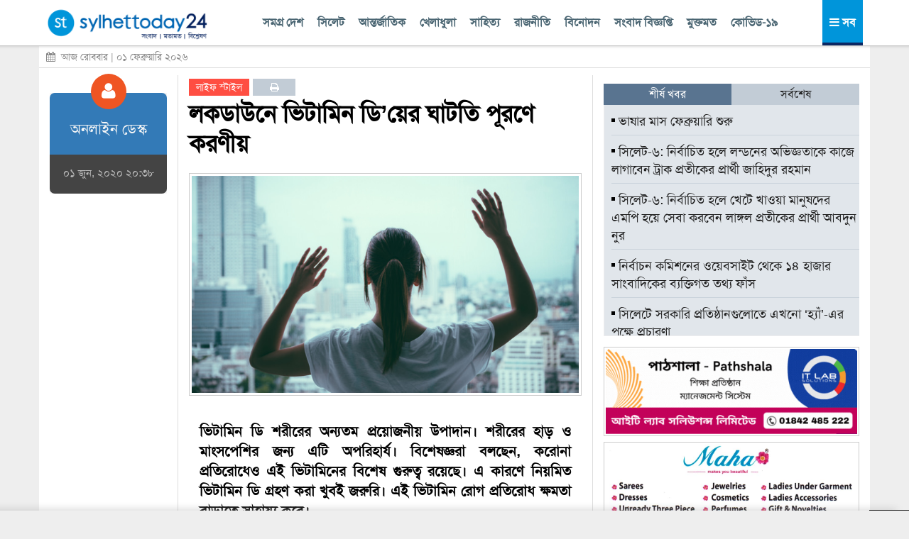

--- FILE ---
content_type: text/html; charset=UTF-8
request_url: https://www.sylhettoday24.news/news/details/Life_Style/100967
body_size: 14790
content:
<!DOCTYPE html PUBLIC "-//W3C//DTD XHTML 1.0 Strict//EN" "http://www.w3.org/TR/xhtml1/DTD/xhtml1-strict.dtd">
<html lang="en-US">
   <head><meta http-equiv="Content-Type" content="text/html; charset=utf-8">
		
		<meta property="fb:pages" content="567967580002498" />
		<meta http-equiv="X-UA-Compatible" content="IE=edge,chrome=1"/>
		<meta name="viewport" content="width=device-width, initial-scale=1, maximum-scale=1"/>
        <meta name="google-site-verification" content="ZYJZAAOYp5Ielvm_VvW-5I5LrNzxcOCcg1pjbrV6a_s" />
         <meta name="facebook-domain-verification" content="pzz4097pca1sjihvhbdoqrqfeaojh8" />         				<!---
		<script async src="https://cdn.unibotscdn.com/player/mvp/player.js"></script>
        <script async src="https://cdn.unibots.in/headerbidding/common/hb.js"></script> --->
		<script async src="https://pagead2.googlesyndication.com/pagead/js/adsbygoogle.js?client=ca-pub-5248664437668325" crossorigin="anonymous"></script>
	
		
				
		<title>  লকডাউনে ভিটামিন ডি’য়ের ঘাটতি পূরণে করণীয় </title>
		 <meta http-equiv="refresh" content="600"/> 		<meta name="author" content="Sylhet Today 24"/>
		<meta name='designer' content='IT Lab Solutions Ltd.'/>
		<meta name="keywords" content="sylhet news 24,sylhet news online, sylhet news today, sylhet online news 24,sylhet newspaper online,sylhet news 24 com,sylhet beanibazar news,sylhet golapgonj news,সিলেট নিউজ,সিলেটের নিউজ,সিলেট অনলাইন নিউজ,সিলেট খবর,সিলেটের খবর,bd news 24,bangla news 24,all bangla news,banglanews,bd news24,bd news bangla,allbanglanewspaper,online bangla newspaper,bangladesh news 24,bangla news24,sylhet news,bd news 24 bangla,online bangla news,bangla news online,live bangla news,bangladeshi newspaper online,bangla news live,bangla newspaper 24,online bangla newspaper,bangla news24,IT Lab Solutions."/>

					
			<meta name="author" content="অনলাইন ডেস্ক"/>
			<meta name="description" content="ভিটামিন ডি শরীরের অন্যতম প্রয়োজনীয় উপাদান। শরীরের হাড় ও মাংসপেশির জন্য এটি অপরিহার্য। বিশেষজ্ঞরা বলছেন, করোনা প্রতিরোধেও এই ভিটামিনের বিশেষ গুরুত্ব রয়েছে। এ কারণে নিয়মিত ভিটামিন ডি গ্রহণ করা খুবই জরুরি। এই ভিটামিন রোগ প্রতিরোধ ক্ষমতা বাড়াতে সাহায্য করে।
ভিটামিন ডি&rsquo;র অন্যতম প্রধান উৎস হচ্ছে সূর্যের আলো।&nbsp; শরীরে ভিটামিন ডি&rsquo;য়ের অভাব হলে নানা ধরনের শারীরিক সমস্যা দেখা দেয়। যেমন-
১. প্রায়ই অসুস্থ হয়ে "/>
			<meta property="og:description" content="ভিটামিন ডি শরীরের অন্যতম প্রয়োজনীয় উপাদান। শরীরের হাড় ও মাংসপেশির জন্য এটি অপরিহার্য। বিশেষজ্ঞরা বলছেন, করোনা প্রতিরোধেও এই ভিটামিনের বিশেষ গুরুত্ব রয়েছে। এ কারণে নিয়মিত ভিটামিন ডি গ্রহণ করা খুবই জরুরি। এই ভিটামিন রোগ প্রতিরোধ ক্ষমতা বাড়াতে সাহায্য করে।
ভিটামিন ডি&rsquo;র অন্যতম প্রধান উৎস হচ্ছে সূর্যের আলো।&nbsp; শরীরে ভিটামিন ডি&rsquo;য়ের অভাব হলে নানা ধরনের শারীরিক সমস্যা দেখা দেয়। যেমন-
১. প্রায়ই অসুস্থ হয়ে" /> 
			<meta property="og:url" content="https://www.sylhettoday24.news/news/details/Life_Style/100967"/> 
			<meta property="og:title" content="লকডাউনে ভিটামিন ডি’য়ের ঘাটতি পূরণে করণীয়" />
		
		<meta property="og:image" content="https://www.sylhettoday24.news/images/news/100967.jpeg"/>
		<meta name="og:site_name" content="sylhettoday24.news"/>
		<meta name="pagerank™" content="10"/>
		<meta name="alexa" content="100"/>
		<meta name='coverage' content='Worldwide'/>
		<meta name='distribution' content='Global'/>
		<meta name='rating' content='General'/>
		<meta name='revisit-after' content='7 days'/>
		<meta name='robots' content='index,follow'/>
		<link rel="shortcut icon" href="https://www.sylhettoday24.news/images/sylhettoday24.png"/>	
		<link rel="stylesheet" type="text/css" href="https://www.sylhettoday24.news/css/bootstrap.min.css" media="all" />
		<link rel="stylesheet" type="text/css" href="https://www.sylhettoday24.news/css/font-awesome.min.css" media="all" />
		<link rel="stylesheet" type="text/css" href="https://www.sylhettoday24.news/css/menustyles.css" media="all" />
		<link rel="stylesheet" type="text/css" href="https://www.sylhettoday24.news/css/flexslider.css" media="all" />
		<link rel="stylesheet" type="text/css" href="https://www.sylhettoday24.news/css/style.css" media="all" />
		<link rel="stylesheet" type="text/css" href="https://www.sylhettoday24.news/css/animate.css" media="all" />
		<script src="https://www.sylhettoday24.news/js/jquery-1.10.2.min.js"></script>
		<script src='https://www.sylhettoday24.news/js/animate.js' type='text/javascript'></script>

		        
		 <!--
            <link rel='preload' href='https://cdn.shareaholic.net/assets/pub/shareaholic.js' as='script' />
            <script data-cfasync="false" async src="https://cdn.shareaholic.net/assets/pub/shareaholic.js" data-shr-siteid="6d17a0f6cc881aaf8ddd0401a17897bf"></script> --->
            <script type='text/javascript' src='https://platform-api.sharethis.com/js/sharethis.js#property=5f6ef152ed41e200134b3518&product=sop' async='async'></script>
		
		        <!--
		<script>
		  (function(i,s,o,g,r,a,m){i['GoogleAnalyticsObject']=r;i[r]=i[r]||function(){
		  (i[r].q=i[r].q||[]).push(arguments)},i[r].l=1*new Date();a=s.createElement(o),
		  m=s.getElementsByTagName(o)[0];a.async=1;a.src=g;m.parentNode.insertBefore(a,m)
		  })(window,document,'script','//www.google-analytics.com/analytics.js','ga');

		  ga('create', 'UA-58426753-1', 'auto');
		  ga('send', 'pageview');

		</script>
		--->
		
        <!-- Google tag (gtag.js) -->
        <script async src="https://www.googletagmanager.com/gtag/js?id=G-SLDJ8XL4E1"></script>
        <script>
          window.dataLayer = window.dataLayer || [];
          function gtag(){dataLayer.push(arguments);}
          gtag('js', new Date());
        
          gtag('config', 'G-SLDJ8XL4E1');
        </script>

		<!--------------------- FB ----------------------->
		 
		<!---------------------------------------- END OF FB -------------------------------------->

					<script type="text/javascript">(function(d, t, e, m){

				// Async Rating-Widget initialization.
				window.RW_Async_Init = function(){

				RW.init({
				huid: "302117",
				uid: "a663b694c0a41d19fa4aad4d3c7625fc",
				source: "website",
				options: {
				"advanced": {
				"layout": {
				"align": {
				"hor": "center",
				"ver": "top"
				},
				"lineHeight": "24px"
				},
				"font": {
				"size": "14px"
				}
				},
				"size": "large",
				"style": "crystal",
				"isDummy": false
				} 
				});
				RW.render();
				};
				// Append Rating-Widget JavaScript library.
				var rw, s = d.getElementsByTagName(e)[0], id = "rw-js",
				l = d.location, ck = "Y" + t.getFullYear() + 
				"M" + t.getMonth() + "D" + t.getDate(), p = l.protocol,
				f = ((l.search.indexOf("DBG=") > -1) ? "" : ".min"),
				a = ("https:" == p ? "secure." + m + "js/" : "js." + m);
				if (d.getElementById(id)) return;              
				rw = d.createElement(e);
				rw.id = id; rw.async = true; rw.type = "text/javascript";
				rw.src = p + "//" + a + "external" + f + ".js?ck=" + ck;
				s.parentNode.insertBefore(rw, s);
				}(document, new Date(), "script", "rating-widget.com/"));
			</script>
		        
        <style>
            .google-auto-placed{
            display: none !important;
            }
            
            .adsbygoogle{
            display: none !important;
            }
        </style>
        <!-----
        <script type="text/javascript">
			$(window).load(function() {
		        $('.preloader').fadeOut('slow');
			});
		</script>

		<style>
			.preloader {
			position: absolute; top: 0; left: 0; width: 100%; height: 100%; z-index: 99999999; background-image: url('https://www.sylhettoday24.news/images/st_loader.gif'); background-repeat: no-repeat; background-color: #FFF; background-position: center;
			}
		</style> --->
		
		   </head>

   <body> <!--<div class='preloader'> </div>--->
		<div class="header_area_top" style='margin: 64px 0 0 0; background: #FFF;'>
			<div class="container">
				
			<!-- Row Start -->
            <div class="row" style="background-color22:#E71838; height22:3px;">
				<!-----
					<div class="latest_news_top">
						<h4 id="latest_news_top"> সর্বশেষ  </h4>
						<div class="my_wrapper">
							<div class="marquee">
								<span>
								
																		<!-----------
								</span>
							</div>
						</div> <!--------- END OF CLASS MY_WRAPPER ---------->
						<!-----------
					</div>

                  <div class="social_icon">
                    <a href="https://www.facebook.com/sylhettoday24dotcom" target="_blank" title="Facebook"> <img src="images/fb.png" alt="" /> </a>
                    <a href="#"> <img src="images/goog.png" alt="" /> </a>
					<a href="#"> <img src="images/in.png" alt="" /> </a>
                    <a href="#"> <img src="images/tw.png" alt="" /> </a>
                    <a href="#"> <img src="images/bb.png" alt="" /> </a>
                  </div>
				----------------->
            </div><!-- Row End -->
         </div>
      </div>
	  <!-- End Header Area -->

    <div class="container">
        <div class="row" style="background:white; padding:0px 0px 5px 0; display: none;">
            <div class="col-md-4"><!-- Start Column -->
				<div class="logo_img" style='margin-top: 0px;'>
					<a href="https://www.sylhettoday24.news/">
						<img src="https://www.sylhettoday24.news/images/logo.png" alt="সিলেটের খবরের অনলাইন নিউজ পোর্টাল - Popular Online News Site of Sylhet News" style=''/>
					</a>
				</div>
            </div><!-- End Column -->

            <div class="col-md-4 headerFullAd2"><!-- Start Column -->
				<div style="width:100%; height:auto;" class="headAdvertise">
									</div>
            </div><!-- End Column -->
            
            <div class="col-md-4"><!-- Start Column -->
				<div class='socialMediaArea' style='margin-top22: 40px;'>
					<div align='center'>
						<a href='https://www.facebook.com/Sylhettoday24.news/' target='_blank'> <i class="fa fa-facebook" aria-hidden="true"></i> </a>
						<a href='https://twitter.com/SylhettodayBD' target='_blank'> <i class="fa fa-twitter" aria-hidden="true"></i> </a>
						<a href='#'> <i class="fa fa-google-plus" aria-hidden="true"></i> </a>
						<a href='https://www.youtube.com/channel/UCr0fnLbWQqG_Djvms4twhmA' target='_blank'> <i class="fa fa-youtube" aria-hidden="true"></i> </a>
						<a href='https://play.google.com/store/apps/details?id=com.itlabsolutions.sylhettoday24' target='_blank'> <i class="fa fa-android" aria-hidden="true"></i> </a>
					</div>
				</div>
				
				<div class="date" style="float:left; width:100%; color:#666; font-size:14px; text-align:center;">
					রোববার, 					
										০১ ফেব্রুয়ারি  ২০২৬ 
					      
				</div>
            </div><!-- End Column -->
        </div><!-- Row End -->
		
		<div class="row headerFixed hidden-xs hidden-sm">
			<div class='headerDivider'>
				<div class="col-md-3"><!-- Start Column -->
					<div class="logo_img">
						<a href="https://www.sylhettoday24.news/"> <img style='margin:7px 0; height: 50px;' src="https://www.sylhettoday24.news/images/logo.png" alt="Sylhet Today"/></a>
					</div>
				</div><!-- End Column -->
			
				<div class="col-md-9 headerFullAd2">
					<div class='upperMenu'>
						<span class='allTopMenu'>
							<a href='https://www.sylhettoday24.news/news/category/bangladesh'> সমগ্র দেশ  </a>
							<a href='https://www.sylhettoday24.news/news/category/Sylhet'> সিলেট  </a>
							<a href='https://www.sylhettoday24.news/news/category/International'> আন্তর্জাতিক </a>
							<a href='https://www.sylhettoday24.news/news/category/Sports'> খেলাধুলা  </a>
							<a href='https://www.sylhettoday24.news/news/category/Literature'> সাহিত্য </a>
							<a href='https://www.sylhettoday24.news/news/category/Politics'>রাজনীতি </a>
							<!--<a href='https://www.sylhettoday24.news/news/category/Campus'> ক্যাম্পাস </a
							
							<a href='https://www.sylhettoday24.news/news/category/Liberation'> মুক্তিযুদ্ধ   </a>--->
							<a href='https://www.sylhettoday24.news/news/category/Entertainment'> বিনোদন </a>
							<a href='https://www.sylhettoday24.news/news/category/Press_Release'> সংবাদ বিজ্ঞপ্তি  </a>
							<a href='https://www.sylhettoday24.news/opinion'> মুক্তমত </a>
							<a href='https://www.sylhettoday24.news/news/category/coronavirus'> কোভিড-১৯  </a>
						</span>
						
						<a id='menuController'>
							<span class='navMenuOnLink'> <i class="fa fa-bars" aria-hidden="true"></i> সব </span>
							<span class='navMenuCloseLink'> <i class="fa fa-times" aria-hidden="true"></i> সব </span>
						</a>
					</div>
				</div><!-- End Column -->
			</div>
		</div><!-- Row End -->

        <div class="row" style="margin:0px; display: none;">
            <div class="col-md-12" style="padding: 0px;"><!-- Start Column -->
				<div id='cssmenu'>
                  <ul>
                    <li class="col1" style="width22:6.5%;"><a href='https://www.sylhettoday24.news/'>  <i class="fa fa-home fa-lg"></i> </a></li>
					<li class="col2"><a href='https://www.sylhettoday24.news/news/category/bangladesh'> সমগ্র দেশ  </a></li>
                    <li class="col3">
                        <a href='https://www.sylhettoday24.news/news/category/Sylhet'> সিলেট বিভাগ </a>
                        <ul>
							<li>
								<a href='https://www.sylhettoday24.news/news/district/Sylhet'> সিলেট </a>
								<!------
								<ul>
								<li><a href='#'>Sub Product</a></li>
								<li><a href='#'>Sub Product</a></li>
								</ul>
								---------->
							</li>
							<li><a href='https://www.sylhettoday24.news/news/district/Moulvibazar'> মৌলভীবাজার </a></li>
							<li><a href='https://www.sylhettoday24.news/news/district/Habiganj'> হবিগঞ্জ </a></li>
							<li><a href='https://www.sylhettoday24.news/news/district/Sunamganj'> সুনামগঞ্জ </a></li> 
							<li><a href='https://www.sylhettoday24.news/news/subcategory/sylhet-city-corporation-election-2023'> সিটি নির্বাচন ২০২৩ </a></li>
                        </ul>
                     </li>
                    
					<li class="col5"><a href='https://www.sylhettoday24.news/news/category/International'> আন্তর্জাতিক </a></li>
					<li class="col4"><a href='https://www.sylhettoday24.news/news/category/Sports'> খেলাধুলা  </a></li>
					<li class="col5"><a href='https://www.sylhettoday24.news/opinion'> মুক্তমত  </a></li>
					<li class="col3"><a href='https://www.sylhettoday24.news/news/category/Literature'> সাহিত্য </a></li>
					<li class="col2"> <a href='https://www.sylhettoday24.news/news/category/Politics'>রাজনীতি </a> </li>
					<!---<li class="col4"><a href='news/category/Economics'> অর্থনীতি </a></li>--->
					<li class="col6"><a href='https://www.sylhettoday24.news/news/category/Campus'> ক্যাম্পাস </a></li>
					<li><a href='https://www.sylhettoday24.news/news/category/Press_Release'> সংবাদ বিজ্ঞপ্তি  </a></li>
					
					 <!----------
                     <li class="col1"><a href='#'> অন্যান্য </a>
						<ul>
							<li><a href='news/category/National'> জাতীয় </a></li>
							<li><a href='news/category/Travel'> ভ্রমণ  </a></li>
							<li><a href='news/category/Arts'> আর্টস  </a></li>
							<li><a href='news/category/Abroad_Life'> প্রবাস  </a></li>
							<li><a href='news/category/Feature'> ফিচার   </a></li>
							<li><a href='news/category/Column'> কলাম   </a></li>
							<li><a href='news/category/ICT'> আইটি </a></li>
							<li><a href='news/category/Liberation'> মুক্তিযুদ্ধ   </a></li>
							<li><a href='news/category/Life_Style'> লাইফ স্টাইল   </a></li>
							
							<li><a href='news/category/Ekushey_Book_Fair'> একুশে বইমেলা </a></li>
							<li><a href='news/category/social_media'> সোশ্যাল মিডিয়া   </a></li>
						</ul>
					 </li>
					 --------------->
					<li class="col7"><a href='https://www.sylhettoday24.news/news/category/Entertainment'> বিনোদন </a></li>
				</ul>
				
				<ul style="border-top:1px solid #CCC;">
					<li><a href='https://www.sylhettoday24.news/news/category/National'> জাতীয় </a></li>
					<li><a href='https://www.sylhettoday24.news/news/category/ICT'> আইটি </a></li>
					<li><a href='https://www.sylhettoday24.news/news/category/Travel'> ভ্রমণ  </a></li>
					<li><a href='https://www.sylhettoday24.news/news/category/Liberation'> মুক্তিযুদ্ধ   </a></li>
					<li><a href='https://www.sylhettoday24.news/news/category/Abroad_Life'> প্রবাস  </a></li>
					<li><a href='https://www.sylhettoday24.news/news/category/Feature'> ফিচার   </a></li>
					<li><a href='https://www.sylhettoday24.news/news/category/Ekushey_Book_Fair'> একুশে বইমেলা </a></li>
					<li><a href='https://www.sylhettoday24.news/news/category/Column'> কলাম   </a></li>
					<li><a href='https://www.sylhettoday24.news/news/category/Life_Style'> লাইফ স্টাইল   </a></li>
					<li><a href='https://www.sylhettoday24.news/news/category/Arts'> আর্টস  </a></li>
					<li><a href='https://www.sylhettoday24.news/news/category/social_media'> সোশ্যাল মিডিয়া   </a></li>
                  </ul>
               </div>
            </div><!-- End Column -->
        </div><!-- Row End -->
		<!---------------------- HEADER PART ------------------------->
		
		<div class="row hidden-xs hidden-sm" style="margin: 0 -15px 10px -15px; border-bottom: 1px solid #DDD; line-height: 30px;"> 
			<div class="date" style="float:left; color:#888; padding:0 10px; font-size:14px;">
				<i class="fa fa-calendar" aria-hidden="true"></i>&nbsp; আজ রোববার				 | ০১ ফেব্রুয়ারি  ২০২৬ 
				       
			</div>
			
			
					</div>
		
		<div class='popupDiv'> </div>
			
		<!-- Row Start -->
		<div class="row">
			<div class="col-md-12 navMenuBar" style='display: none;'>
			    <div class="col-md-3 bgBlue" style='padding:20px 0; background: #d6dfe8;'>
					<ul>
						<li><a href='https://www.sylhettoday24.news/news/category/bangladesh'><i class="fa fa-angle-right" aria-hidden="true"></i>
সমগ্র দেশ  </a></li>
						<li>
							<a href='https://www.sylhettoday24.news/news/category/Sylhet'><i class="fa fa-angle-right" aria-hidden="true"></i> সিলেট বিভাগ  </a>
							<ul>
								<li><a href='https://www.sylhettoday24.news/news/district/Sylhet'> <i class="fa fa-angle-right" aria-hidden="true"></i> সিলেট </a></li>
								<li><a href='https://www.sylhettoday24.news/news/district/Moulvibazar'> <i class="fa fa-angle-right" aria-hidden="true"></i> মৌলভীবাজার </a></li>
								<li><a href='https://www.sylhettoday24.news/news/district/Habiganj'> <i class="fa fa-angle-right" aria-hidden="true"></i> হবিগঞ্জ </a></li>
								<li><a href='https://www.sylhettoday24.news/news/district/Sunamganj'> <i class="fa fa-angle-right" aria-hidden="true"></i> সুনামগঞ্জ </a></li>
								<li><a href='https://www.sylhettoday24.news/news/subcategory/sylhet-city-corporation-election-2023'> <i class="fa fa-angle-right" aria-hidden="true"></i> সিটি নির্বাচন ২০২৩ </a></li>
							</ul>
						</li>
					</ul>
				</div>
				
				<div class="col-md-3 bgPurple" style='padding:20px 0; background: #e7ebef;'>
					<ul>
						<li class="col2"> <a href='https://www.sylhettoday24.news/news/category/Politics'><i class="fa fa-angle-right" aria-hidden="true"></i> রাজনীতি </a> </li>
						<li class="col6"><a href='https://www.sylhettoday24.news/news/category/Campus'><i class="fa fa-angle-right" aria-hidden="true"></i> ক্যাম্পাস </a></li>
						<li><a href='https://www.sylhettoday24.news/news/category/Liberation'><i class="fa fa-angle-right" aria-hidden="true"></i> মুক্তিযুদ্ধ   </a></li>
						<li class="col7"><a href='https://www.sylhettoday24.news/news/category/Entertainment'><i class="fa fa-angle-right" aria-hidden="true"></i> বিনোদন </a></li>
						<li class="col5"><a href='https://www.sylhettoday24.news/news/category/International'><i class="fa fa-angle-right" aria-hidden="true"></i> আন্তর্জাতিক </a></li>
						<li><a href='https://www.sylhettoday24.news/news/category/Press_Release'><i class="fa fa-angle-right" aria-hidden="true"></i> সংবাদ বিজ্ঞপ্তি  </a></li>
						<li><a href='https://www.sylhettoday24.news/news/category/national_election_2024'><i class="fa fa-angle-right" aria-hidden="true"></i> জাতীয় নির্বাচন ২০২৪ </a></li>
					</ul>
				</div>
				
				<div class="col-md-3 bgGreen" style='padding:20px 0; background: #d6dfe8;'>
					<ul>
						<li><a href='https://www.sylhettoday24.news/news/category/National'><i class="fa fa-angle-right" aria-hidden="true"></i> জাতীয় </a></li>
						<li><a href='https://www.sylhettoday24.news/news/category/Travel'><i class="fa fa-angle-right" aria-hidden="true"></i> ভ্রমণ  </a></li>
						<li><a href='https://www.sylhettoday24.news/news/category/Abroad_Life'><i class="fa fa-angle-right" aria-hidden="true"></i> প্রবাস  </a></li>
						<li><a href='https://www.sylhettoday24.news/news/category/Feature'><i class="fa fa-angle-right" aria-hidden="true"></i> ফিচার </a></li>
						<li><a href='https://www.sylhettoday24.news/news/category/ICT'><i class="fa fa-angle-right" aria-hidden="true"></i> টেকনোলজি </a></li>
						<li><a href='https://www.sylhettoday24.news/news/category/Ekushey_Book_Fair'><i class="fa fa-angle-right" aria-hidden="true"></i> একুশে বইমেলা </a></li>
						<li> <a href="#"> &nbsp;&nbsp;&nbsp;&nbsp;&nbsp; </a></li>
					</ul>
				</div>
				
				<div class="col-md-3 bgRed" style='padding:20px 0; background: #e7ebef;'>
					<ul>
						<li><a href='https://www.sylhettoday24.news/news/category/Arts'><i class="fa fa-angle-right" aria-hidden="true"></i> আর্টস  </a></li>
						<li><a href='https://www.sylhettoday24.news/news/category/Column'><i class="fa fa-angle-right" aria-hidden="true"></i> কলাম   </a></li>
						<!-- <li><a href='https://www.sylhettoday24.news/opinion'><i class="fa fa-angle-right" aria-hidden="true"></i> মুক্তমত </a></li>--->
						<li><a href='https://www.sylhettoday24.news/news/category/Sports'><i class="fa fa-angle-right" aria-hidden="true"></i> খেলাধুলা  </a></li>
						<li><a href='https://www.sylhettoday24.news/news/category/Life_Style'><i class="fa fa-angle-right" aria-hidden="true"></i> লাইফ স্টাইল   </a></li>
						<li><a href='https://www.sylhettoday24.news/news/category/social_media'><i class="fa fa-angle-right" aria-hidden="true"></i> সোশ্যাল মিডিয়া   </a></li>
						<li><a href='https://www.sylhettoday24.news/news/category/sylhet_today_special'><i class="fa fa-angle-right" aria-hidden="true"></i> সিলেট টুডে বিশেষ সংখ্যা    </a></li>
						<li> <a href="#"> &nbsp;&nbsp;&nbsp;&nbsp;&nbsp; </a></li>
					</ul>
				</div>
			</div>
		</div><!-- Row End -->
		
		
				
		<!----------
		<style>
				.stats_container{
				float:left; width: 100%; margin: 0 0 10px 0; font-family: arial; background22: #CE2B37; padding: 0; /* #8ACA2B; */ 
				}
				
				.stats_title{
				float:left; width: 20%; font-size: 15px; text-align: center; color: #CE2B37; /* writing-mode: tb-rl; transform: rotate(-180deg); */ padding: 0 30px; margin: 15px 0; line-height: 20px;
				}
				
				.stats_box{
				float:left; background22: green; text-align: center; width: 100%; padding: 10px 0;
				}
			
				.stats_figure{
				font-size: 26px; font-weight: bold;
				}
				
				.stats_sub_title{
				font-size: 13px; line-height: 15px; margin: 0;
				}
				
				.stats_source{
				float:left; width: 100%; padding: 0; color: #AAA; font-size: 10px; text-align: right; margin: 3px 0 0 0; font-style: italic;
				}
				
				.stats_parameter{
				float:left; width: 100%; padding: 0; color: #007702; font-size: 18px; text-align: center; margin: 0 0 8px 0; letter-spacing: 6px; text-transform: uppercase;
				}
				
				.color-red{
				color: #FF4250;
				}
				
				.color-gray{
				color: #AAAAAA;
				}
				
				.color-lgreen{
				color: #8ACA2B;
				}
				
				.bg-red{
				background: red;
				}
				
				.bg-green{
				background: green;
				}
				
				.bg-lgreen{
				background: #E2EFDA; /* #212121; */
				}
				
				.bg-wheat{
				background: #FFF2CC;
				}
			</style> --->
				
		<style>
		.stats_container{
		float:left; width: 105%; margin: 0 0 10px 0; font-family: arial; padding: 0; /* #8ACA2B; */ padding22: 0 10px 10px 10px; border22: 1px solid #e6e7e8; margin: 0 -5px;
		}
		
		.stats_title{
		float:left; width: 100%; font-size: 12px; text-align: center; color: #b5e6ff; /* writing-mode: tb-rl; transform: rotate(-180deg); */ padding: 0 5px; margin: 0; line-height: 30px; letter-spacing: 1px; background: #004ea5;
		}
		
		.stats_box{
		float:left; background22: green; text-align: right; width: 100%; padding: 7px 5px; border-bottom: 1px solid #EEE;
		}
	
		.stats_figure{
		font-size: 10px; font-weight22: bold;
		}
		
		.stats_sub_title{
		font-size: 11px; line-height: 25px; margin: 0; background: #0090da; color: #EEE !important; text-align: center;
		}
		
		.stats_source{
		float:right; /* width: 100%; */ padding: 0; color: #AAA; font-size: 10px; text-align: right; margin: 3px 0 0 0; font-style: italic; letter-spacing: 0; text-transform: initial;
		}
		
		.stats_parameter{
		float:left; width: 100%; padding: 0; color: #007702; font-size: 11px; text-align: left; margin: 8px 0 5px 0; letter-spacing: 3px; text-transform: uppercase;
		}
		
		.color-red{
		color: #FF4250;
		}
		
		.color-gray{
		color: #888;
		}
		
		.color-lgreen{
		color: #65a209; /* #8ACA2B; */
		}
		
		.bg-red{
		background: red;
		}
		
		.bg-green{
		background: green;
		}
		
		.bg-lgreen{
		background22: #E2EFDA; /* #212121; */
		}
		
		.bg-wheat{
		background22: #FFF2CC;
		}
	</style>        <style>
		    .fixme{ float:left; width22:100%; margin:3px 0; background:#F1F1F1;}
		    
		    .box-border{
		    border-top: 3px solid #000; border-bottom: 3px solid #000; margin: 20px 0;
		    }
		    
		    .main_news h2{
		    margin: 8px 0;
		    }
		</style>
		
		<style>
		    .article-tag{
		    float:left; padding: 0 10px; font-size: 14px; min-width: 60px; line-height: 24px; text-align: center; transition: 0.3s; margin: 0 5px 0 0;
		    }
		    
		    .article-tag a{
		    text-decoration: none; color: #FFF;
		    }
		        .article-tag:hover{
		        background: #262931;    
		        }
		        
		    .bg-green{
        	background: #0cce6b;
        	}
        	
        	.bg-red{
        	background: #ff4e42;
        	}
        	
        	.bg-blue{
        	background: #4285f4;
        	}
        	
        	.bg-orange{
        	background: #FF9B39;
        	}
        	
        	.bg-purple{
        	background: #BB358B;
        	}
        	
        	.bg-lblue{
        	background: #DBEFF9;
        	}
        	
        	.bg-sblue{
        	background: #c2ccd6;
        	}
		</style>
		
				
		<div class="row">
			<div class="col-md-2">
										<div class='reporterPart' style='margin-top: 25px;'>
							<div class='reporterPartSection animated fadeInUp' style='background:#337AB7; border-radius:7px 7px 0 0;'>
								<div class="aligncenter reporter_icon animated swing"> <i class="fa fa-user" aria-hidden="true"></i> </div>
								<h1 class='reporterName'>
									অনলাইন ডেস্ক 								</h1>
							</div>

							<div class='reporterPartSection animated fadeInDown' style='border-bottom:none; background:#444; border-radius:0 0 7px 7px;'>
								<div class="date-time">
									<p>
										০১ জুন, ২০২০ ২০:৩৮ 
									</p>
								</div>
							</div>
						</div>
								
				<div class='fixme'> <div align="center"> 				    <ins class="adsbygoogle" style="display:inline-block;width:160px;height:600px" data-ad-client="ca-pub-5248664437668325" data-ad-slot="2027289112" data-language="en"></ins><script> (adsbygoogle = window.adsbygoogle || []).push({});</script>
				</div></div>
			</div>
			
			<div class="col-md-6" style='border-right: 1px solid #DDD; border-left: 1px solid #DDD;'>
										<div class="single_left_content">
						    <div style='float:left; width: 100%; margin: 5px 0 0 0;'> 
				                <!-- <span class='article-tag bg-lblue'> <a style='color: #257cca;' href='https://www.sylhettoday24.news/'> হোম </a> </span>  --->
				                <span class='article-tag bg-red'> <a href='https://www.sylhettoday24.news/news/category/Life_Style'> লাইফ স্টাইল </a> </span> 
				                <span class='article-tag bg-sblue'> <a target="_blank" title="Print" href='https://www.sylhettoday24.news/news/details/Life_Style/100967/print'> <i class="fa fa-print" aria-hidden="true"></i> </a> </span> 
				            </div>
				        
							<h3 class='animated flipInX' style="color:#ce2121; float:left; margin-top: 5px;">  লকডাউনে ভিটামিন ডি’য়ের ঘাটতি পূরণে করণীয়  </h3>
							 							<!--------
							<div class="date-time">
								<p class="published pull-left"><span class="fa fa-clock-o"></span> প্রকাশিত:
									 
								</p>
								
								 
							</div>
							-------->
							 
																<img class='animated fadeInDown' src="https://www.sylhettoday24.news/images/news/100967.jpeg" title="লকডাউনে ভিটামিন ডি’য়ের ঘাটতি পূরণে করণীয় "/>
																<!---
							<div style="float:left; width:100%; margin:5px 0; padding: 0 15px;">
        					    <div align="center"> 
            						<div id="div-ub-sylhettoday24.news_1726827206741">
                                        <script>
                                           window.unibots = window.unibots || { cmd: [] };
                                           unibots.cmd.push(function() { unibotsPlayer("sylhettoday24.news_1726827206741") });
                                       </script>
                                    </div>
                                </div>
            				</div> --->
							
							<div style="float:left; width:100%; margin:3px 0;">
					            <div align="center">  
					                <ins class="adsbygoogle" style="display:block" data-ad-client="ca-pub-5248664437668325" data-ad-slot="5727269438" data-ad-format="auto" data-full-width-responsive="true"></ins> <script> (adsbygoogle = window.adsbygoogle || []).push({}); </script>
					            </div>
				            </div>
				            
							<div class="post_details animated fadeInDown" style="float:left; width: 100%;">
								<p>
									<!------
									<blockquote>
										<p>
																					</p>
									</blockquote>
									-------->
									
									<p style="text-align: justify;"><strong>ভিটামিন ডি শরীরের অন্যতম প্রয়োজনীয় উপাদান। শরীরের হাড় ও মাংসপেশির জন্য এটি অপরিহার্য। বিশেষজ্ঞরা বলছেন, করোনা প্রতিরোধেও এই ভিটামিনের বিশেষ গুরুত্ব রয়েছে। এ কারণে নিয়মিত ভিটামিন ডি গ্রহণ করা খুবই জরুরি। এই ভিটামিন রোগ প্রতিরোধ ক্ষমতা বাড়াতে সাহায্য করে।</strong></p>
<p style="text-align: justify;">ভিটামিন ডি&rsquo;র অন্যতম প্রধান উৎস হচ্ছে সূর্যের আলো।&nbsp; শরীরে ভিটামিন ডি&rsquo;য়ের অভাব হলে নানা ধরনের শারীরিক সমস্যা দেখা দেয়। যেমন-</p>
<p style="text-align: justify;">১. প্রায়ই অসুস্থ হয়ে পড়া<br />২. হাড় এবং পিঠে ব্যথা<br />৩. শরীরের ঘা শুকাতে দেরি হওয়া<br />৪. হাড় ক্ষয় হওয়া<br />৫. মাংসপেশিতে ব্যথা<br />৬. ক্লান্তবোধ করা<br />৭. অবসাদ<br />৮. চুল পড়া</p>
<p style="text-align: justify;">বিশেষজ্ঞরা বলছেন, প্রতিদিন যদি ১০ মিনিট সূর্যের আলোর নিচে বসা যায় তাহলে ভিটামিন ডিয়ের ঘাটতি পূরণ হয়। কিন্তু লকডাউনের এ সময় চাইলেও প্রতিদিন বাইরে বের হওয়া যাচ্ছে না। এ কারণে শরীরে ভিটামিন ডিয়ের ঘাটতি আরও বেড়ে যাচ্ছে।</p>
<p style="text-align: justify;">বিশেষজ্ঞদের মতে, চিকিৎসকের পরামর্শ অনুযায়ী নির্ধারিত মাত্রায়, প্রতিদিন ভিটামিন ডিয়ের সাপ্লিমেন্ট নিতে পারলে শরীরে ভিটামিন ডিয়ের ঘাটতি পূরণ হতে পারে। এছাড়া কিছু খাবার যেমন- ছোট মাছ, পনির, ডিমের কুসুম, মাশরুম, দুধ, চিজ ইত্যাদি খাদ্যতালিকায় রাখলেও উপকার পাবেন।</p>								</p>

								
								<div align='center'> <a href="https://news.google.com/publications/CAAqBwgKMKX8nAswtoa1Aw" target="_blank"> <img src="https://www.sylhettoday24.news/images/Google-News-Final.jpg" style="margin:5px 0;"/> </a> </div>
				
								<div class="row">
                					<div class="col-md-12 single_content box-border">
                						                
                						<!-- Comment Area -->
                						<div class="share_box" style="float: left; width: 100%; padding: 15px 0;">
                							<!-- <h1 id="shareTitle" style='margin: 10px 0;'> শেয়ার করুন   </h1> ---> <!---
                							<div class="shareaholic-canvas" data-app="total_share_count"  ></div>
                							<div class="shareaholic-canvas" data-app="share_buttons" data-app-id="28680897"></div> --->
                							<div class="sharethis-inline-share-buttons"></div>
                						</div>
                					</div>
                				</div>
								
								<div style="float:left; width:100%; margin:3px 0;">
            					    <div align="center">
                                                                                <ins class="adsbygoogle" style="display:block" data-ad-client="ca-pub-5248664437668325" data-ad-slot="5727269438" data-ad-format="auto" data-full-width-responsive="true"></ins> <script> (adsbygoogle = window.adsbygoogle || []).push({}); </script>
                					</div>
                				</div>
                				
                				                				
                				<div class="row" style='display: none;'>
                					<div class="col-md-12 single_content" style='float:left; width: 100%;'>
                					    <!--<div id='vuukle-comments'></div> --->
                                        <div id='vuukle-emote' style='width: 100%; margin: 0;'></div>
                					</div>
                				</div>
                				
                				<div style="float:left; width:100%; margin:5px 0;">
                					<div align='center'>
                					                    					    <ins class="adsbygoogle" style="display:block" data-ad-client="ca-pub-5248664437668325" data-ad-slot="5727269438" data-ad-format="auto" data-full-width-responsive="true"></ins> <script> (adsbygoogle = window.adsbygoogle || []).push({}); </script>
                                    </div>
                				</div>
							
								<!---
								<div style="float:left; width:100%; margin:0 0 5px 0;">
									<div align="center">
										<div style="margin:0 auto; width:100%;">
											<a href="https://play.google.com/store/apps/details?id=com.itlabsolutions.sylhettoday24" target="_blank"> 
												<img style="width:100%; border:1px solid #CCC; padding:2px;" src="https://www.sylhettoday24.news/images/sylhettoday24-mobie-app.jpg"/>
											</a>
										</div>
									</div>
								</div> --->
							</div>
						</div>
					                <!--------
				<div class="row">
					<div class="col-md-12 single_content">
						<div class="share_box">
							<h1 id="shareTitle"> রেটিং দিন  </h1>
							<div class="rw-ui-container"></div>
						</div>
					</div>
				</div> ----->

				<div class="row">
					<div class="col-md-12 single_content box-border">
						<!-- Comment Area -->
						<div class="comment_box" style="float:left; margin:0 0 10px 0;">
							<h1 id="shareTitle" style='margin: 10px 0;'>  আপনার মন্তব্য  </h1>

							<script>(function(d, s, id) {
							var js, fjs = d.getElementsByTagName(s)[0];
							if (d.getElementById(id)) return;
							js = d.createElement(s); js.id = id;
							js.src = "//connect.facebook.net/en_US/all.js#xfbml=1";
							fjs.parentNode.insertBefore(js, fjs);
							}(document, 'script', 'facebook-jssdk'));
							</script>

							<div class="fb-comments" data-href="https://www.sylhettoday24.news/news/details/Life_Style/100967" data-width="100%" data-numposts="10" data-colorscheme="light"></div>
						</div>
					</div>
				</div>
				
				<div class="row">
					<div class="col-md-12 single_content animated fadeInUp">
											</div>  <!---------- END OF COL-MD-12 ------------->

					<div class="col-md-12 single_content animated fadeInDown">
					    <div style="float:left; width:100%; margin:5px 0;">
        					<div align='center'> <!-- Ad - 600x120 -->
        					            					    <ins class="adsbygoogle" style="display:inline-block;width:600px;height:120px" data-ad-client="ca-pub-5248664437668325" data-ad-slot="8250960265"></ins><script> (adsbygoogle = window.adsbygoogle || []).push({}); </script>
                            </div>
        				</div>
        				
                        <div id="div_ub_300x250"></div>
    				
						<div class="heading"> <h2> <a href='#'> এ বিভাগের আরো খবর  </a> </h2> </div>
							
															<div class="col-md-4">
										<div class="main_news">
																								<img src="https://www.sylhettoday24.news/images/news/thumb/167408.jpeg" style="height:105px;" title="‘কুৎসিত জুতা’ ক্রকস যেভাবে সিলেটসহ সর্বত্র জনপ্রিয় "/>
												
											<h2>
												<a href="https://www.sylhettoday24.news/news/details/Life_Style/167408"> ‘কুৎসিত জুতা’ ক্রকস যেভাবে সিলেটসহ সর্বত্র জনপ্রিয়  </a>
											</h2>
										</div>
									</div>
																		<div class="col-md-4">
										<div class="main_news">
																								<img src="https://www.sylhettoday24.news/images/news/thumb/167336.jpeg" style="height:105px;" title="খোসপাঁচড়া বা স্ক্যাবিস কী? প্রতিরোধে করণীয় "/>
												
											<h2>
												<a href="https://www.sylhettoday24.news/news/details/Life_Style/167336"> খোসপাঁচড়া বা স্ক্যাবিস কী? প্রতিরোধে করণীয়  </a>
											</h2>
										</div>
									</div>
																		<div class="col-md-4">
										<div class="main_news">
																								<img src="https://www.sylhettoday24.news/images/news/thumb/167331.jpeg" style="height:105px;" title="যেভাবে ডিমের আঁশটে গন্ধ দূর করা যায় "/>
												
											<h2>
												<a href="https://www.sylhettoday24.news/news/details/Life_Style/167331"> যেভাবে ডিমের আঁশটে গন্ধ দূর করা যায়  </a>
											</h2>
										</div>
									</div>
									 
										<hr style="float:left; width:100%; margin-top:0; background:none; border:none;"> 
																		<div class="col-md-4">
										<div class="main_news">
																								<img src="https://www.sylhettoday24.news/images/news/thumb/167261.jpeg" style="height:105px;" title="প্রতিদিনের যে ৫ অভ্যাস অজান্তেই দাঁতের ক্ষতি করছে "/>
												
											<h2>
												<a href="https://www.sylhettoday24.news/news/details/Life_Style/167261"> প্রতিদিনের যে ৫ অভ্যাস অজান্তেই দাঁতের ক্ষতি করছে  </a>
											</h2>
										</div>
									</div>
																		<div class="col-md-4">
										<div class="main_news">
																								<img src="https://www.sylhettoday24.news/images/news/thumb/167147.jpeg" style="height:105px;" title="ঘুম থেকে ভোরে ওঠার ৭ শুভফল "/>
												
											<h2>
												<a href="https://www.sylhettoday24.news/news/details/Life_Style/167147"> ঘুম থেকে ভোরে ওঠার ৭ শুভফল  </a>
											</h2>
										</div>
									</div>
																		<div class="col-md-4">
										<div class="main_news">
																								<img src="https://www.sylhettoday24.news/images/news/thumb/167108.jpeg" style="height:105px;" title="২০২৬ সালে জীবনকে গভীরভাবে প্রভাবিত করবে এই ৮ চ্যালেঞ্জ "/>
												
											<h2>
												<a href="https://www.sylhettoday24.news/news/details/Life_Style/167108"> ২০২৬ সালে জীবনকে গভীরভাবে প্রভাবিত করবে এই ৮ চ্যালেঞ্জ  </a>
											</h2>
										</div>
									</div>
														</div>  <!---------- END OF COL-MD-12 ------------->
					<!--
					<div style="float:left; width:100%; margin:3px 0;">
					    <div id='vuukle-newsfeed'></div>
					</div> -->
				</div>
			</div>

			<div class="col-md-4 animated fadeInUp">
			    <div style="float:left; width:100%; margin:3px 0;">
					<div align="center">  
					    <ins class="adsbygoogle" style="display:block" data-ad-client="ca-pub-5248664437668325" data-ad-slot="5727269438" data-ad-format="auto" data-full-width-responsive="true"></ins> <script> (adsbygoogle = window.adsbygoogle || []).push({}); </script>
					</div>
				</div>
				
			    			    
				<div style="float:left; width:100%; margin:3px 0;">
					<div align="center">
						 
					</div>
				</div>

							</div>

			<div class="col-md-4 animated fadeInUp"><!-- Start Column -->
				<ul role="tablist" class="nav nav-tabs" id="myTab">
					<li class="active"><a data-toggle="tab" role="tab" href="#home"> শীর্ষ খবর </a></li>
					<li class=""><a data-toggle="tab" role="tab" href="#profile"> সর্বশেষ </a></li>
				</ul>

				<div class="tab-content" id="myTabContent" style='margin: 0 0 15px 0;'>
                    <div aria-labelledby="home-tab" id="home" class="tab-pane fade in active" role="tabpanel">
                        <ul class="nav nav-pills nav-stacked">
															<li> <a style='font-size: 18px;' href="https://www.sylhettoday24.news/news/details/Feature/167428">   <img src="https://www.sylhettoday24.news/images/square.gif" alt="" />   ভাষার মাস ফেব্রুয়ারি শুরু  </a> </li>
																	<li> <a style='font-size: 18px;' href="https://www.sylhettoday24.news/news/details/Sylhet/167427">   <img src="https://www.sylhettoday24.news/images/square.gif" alt="" />   সিলেট-৬: নির্বাচিত হলে লন্ডনের অভিজ্ঞতাকে কাজে লাগাবেন ট্রাক প্রতীকের প্রার্থী জাহিদুর রহমান  </a> </li>
																	<li> <a style='font-size: 18px;' href="https://www.sylhettoday24.news/news/details/Sylhet/167426">   <img src="https://www.sylhettoday24.news/images/square.gif" alt="" />   সিলেট-৬: নির্বাচিত হলে খেটে খাওয়া মানুষদের এমপি হয়ে সেবা করবেন লাঙ্গল প্রতীকের প্রার্থী আবদুন নুর  </a> </li>
																	<li> <a style='font-size: 18px;' href="https://www.sylhettoday24.news/news/details/National/167425">   <img src="https://www.sylhettoday24.news/images/square.gif" alt="" />   নির্বাচন কমিশনের ওয়েবসাইট থেকে ১৪ হাজার সাংবাদিকের ব্যক্তিগত তথ্য ফাঁস  </a> </li>
																	<li> <a style='font-size: 18px;' href="https://www.sylhettoday24.news/news/details/Sylhet/167424">   <img src="https://www.sylhettoday24.news/images/square.gif" alt="" />   সিলেটে সরকারি প্রতিষ্ঠানগুলোতে এখনো ‘হ্যাঁ’-এর পক্ষে প্রচারণা  </a> </li>
																	<li> <a style='font-size: 18px;' href="https://www.sylhettoday24.news/news/details/bangladesh/167423">   <img src="https://www.sylhettoday24.news/images/square.gif" alt="" />   জানুয়ারিতে মব–গণপিটুনিতে নিহত বেড়ে দ্বিগুণ, বেড়েছে অজ্ঞাতনামা লাশ  </a> </li>
																	<li> <a style='font-size: 18px;' href="https://www.sylhettoday24.news/news/details/Sylhet/167422">   <img src="https://www.sylhettoday24.news/images/square.gif" alt="" />   সুনামগঞ্জে হেরোইন–ইয়াবাসহ গ্রেপ্তার পুলিশ কনস্টেবলসহ ২ জন কারাগারে  </a> </li>
																	<li> <a style='font-size: 18px;' href="https://www.sylhettoday24.news/news/details/Sylhet/167421">   <img src="https://www.sylhettoday24.news/images/square.gif" alt="" />   মা-মেয়ের সাথে ‘অনৈতিক সম্পর্কের’ জেরে আরবি শিক্ষককে হত্যা, নারীসহ গ্রেপ্তার ২  </a> </li>
																	<li> <a style='font-size: 18px;' href="https://www.sylhettoday24.news/news/details/Sylhet/167420">   <img src="https://www.sylhettoday24.news/images/square.gif" alt="" />   শান্তিগঞ্জে ছুরিকাঘাতে যুবদল  নেতাসহ ৪ জনের অবস্থা আশঙ্কাজনক  </a> </li>
																	<li> <a style='font-size: 18px;' href="https://www.sylhettoday24.news/news/details/Politics/167419">   <img src="https://www.sylhettoday24.news/images/square.gif" alt="" />   নারীদের গোসলের সময় জামায়াতের প্রচারে আপত্তি জানানোয় সংঘর্ষ: অভিযোগ বিএনপির  </a> </li>
																	<li> <a style='font-size: 18px;' href="https://www.sylhettoday24.news/news/details/Sylhet/167418">   <img src="https://www.sylhettoday24.news/images/square.gif" alt="" />   সিলেটে মাজারের পাশে জুয়া খেলার অভিযোগে গ্রেপ্তার ২  </a> </li>
																	<li> <a style='font-size: 18px;' href="https://www.sylhettoday24.news/news/details/Abroad_Life/167417">   <img src="https://www.sylhettoday24.news/images/square.gif" alt="" />   ভাষার মাসের আগে ‘ভাষার আলো’ জ্বলে উঠল টাওয়ার হ্যামলেটসে  </a> </li>
																	<li> <a style='font-size: 18px;' href="https://www.sylhettoday24.news/news/details/Campus/167416">   <img src="https://www.sylhettoday24.news/images/square.gif" alt="" />   পদত্যাগ করবেন না সর্বমিত্র  </a> </li>
																	<li> <a style='font-size: 18px;' href="https://www.sylhettoday24.news/news/details/Sylhet/167415">   <img src="https://www.sylhettoday24.news/images/square.gif" alt="" />   সিলেটে বিএনপির ৯ নেতাকে বহিস্কার  </a> </li>
																	<li> <a style='font-size: 18px;' href="https://www.sylhettoday24.news/news/details/National/167414">   <img src="https://www.sylhettoday24.news/images/square.gif" alt="" />   যারা এসে বিভ্রান্তিমূলক কথা ছড়াবে, তাদের একটিই নাম ‘গুপ্ত’: তারেক রহমান  </a> </li>
														</ul>
					</div>
				  
					<div aria-labelledby="profile-tab" id="profile" class="tab-pane fade" role="tabpanel">
						<ul class="nav nav-pills nav-stacked">
																<li> <a style='font-size: 18px;' href="https://www.sylhettoday24.news/news/details/Feature/167428">   <img src="https://www.sylhettoday24.news/images/square.gif" alt="" />  ভাষার মাস ফেব্রুয়ারি শুরু </a> </li>
																	<li> <a style='font-size: 18px;' href="https://www.sylhettoday24.news/news/details/Sylhet/167427">   <img src="https://www.sylhettoday24.news/images/square.gif" alt="" />  সিলেট-৬: নির্বাচিত হলে লন্ডনের অভিজ্ঞতাকে কাজে লাগাবেন ট্রাক প্রতীকের প্রার্থী জাহিদুর রহমান </a> </li>
																	<li> <a style='font-size: 18px;' href="https://www.sylhettoday24.news/news/details/Sylhet/167426">   <img src="https://www.sylhettoday24.news/images/square.gif" alt="" />  সিলেট-৬: নির্বাচিত হলে খেটে খাওয়া মানুষদের এমপি হয়ে সেবা করবেন লাঙ্গল প্রতীকের প্রার্থী আবদুন নুর </a> </li>
																	<li> <a style='font-size: 18px;' href="https://www.sylhettoday24.news/news/details/National/167425">   <img src="https://www.sylhettoday24.news/images/square.gif" alt="" />  নির্বাচন কমিশনের ওয়েবসাইট থেকে ১৪ হাজার সাংবাদিকের ব্যক্তিগত তথ্য ফাঁস </a> </li>
																	<li> <a style='font-size: 18px;' href="https://www.sylhettoday24.news/news/details/Sylhet/167424">   <img src="https://www.sylhettoday24.news/images/square.gif" alt="" />  সিলেটে সরকারি প্রতিষ্ঠানগুলোতে এখনো ‘হ্যাঁ’-এর পক্ষে প্রচারণা </a> </li>
																	<li> <a style='font-size: 18px;' href="https://www.sylhettoday24.news/news/details/bangladesh/167423">   <img src="https://www.sylhettoday24.news/images/square.gif" alt="" />  জানুয়ারিতে মব–গণপিটুনিতে নিহত বেড়ে দ্বিগুণ, বেড়েছে অজ্ঞাতনামা লাশ </a> </li>
																	<li> <a style='font-size: 18px;' href="https://www.sylhettoday24.news/news/details/Sylhet/167422">   <img src="https://www.sylhettoday24.news/images/square.gif" alt="" />  সুনামগঞ্জে হেরোইন–ইয়াবাসহ গ্রেপ্তার পুলিশ কনস্টেবলসহ ২ জন কারাগারে </a> </li>
																	<li> <a style='font-size: 18px;' href="https://www.sylhettoday24.news/news/details/Sylhet/167421">   <img src="https://www.sylhettoday24.news/images/square.gif" alt="" />  মা-মেয়ের সাথে ‘অনৈতিক সম্পর্কের’ জেরে আরবি শিক্ষককে হত্যা, নারীসহ গ্রেপ্তার ২ </a> </li>
																	<li> <a style='font-size: 18px;' href="https://www.sylhettoday24.news/news/details/Sylhet/167420">   <img src="https://www.sylhettoday24.news/images/square.gif" alt="" />  শান্তিগঞ্জে ছুরিকাঘাতে যুবদল  নেতাসহ ৪ জনের অবস্থা আশঙ্কাজনক </a> </li>
																	<li> <a style='font-size: 18px;' href="https://www.sylhettoday24.news/news/details/Politics/167419">   <img src="https://www.sylhettoday24.news/images/square.gif" alt="" />  নারীদের গোসলের সময় জামায়াতের প্রচারে আপত্তি জানানোয় সংঘর্ষ: অভিযোগ বিএনপির </a> </li>
																	<li> <a style='font-size: 18px;' href="https://www.sylhettoday24.news/news/details/Sylhet/167418">   <img src="https://www.sylhettoday24.news/images/square.gif" alt="" />  সিলেটে মাজারের পাশে জুয়া খেলার অভিযোগে গ্রেপ্তার ২ </a> </li>
																	<li> <a style='font-size: 18px;' href="https://www.sylhettoday24.news/news/details/Abroad_Life/167417">   <img src="https://www.sylhettoday24.news/images/square.gif" alt="" />  ভাষার মাসের আগে ‘ভাষার আলো’ জ্বলে উঠল টাওয়ার হ্যামলেটসে </a> </li>
																	<li> <a style='font-size: 18px;' href="https://www.sylhettoday24.news/news/details/Campus/167416">   <img src="https://www.sylhettoday24.news/images/square.gif" alt="" />  পদত্যাগ করবেন না সর্বমিত্র </a> </li>
																	<li> <a style='font-size: 18px;' href="https://www.sylhettoday24.news/news/details/Sylhet/167415">   <img src="https://www.sylhettoday24.news/images/square.gif" alt="" />  সিলেটে বিএনপির ৯ নেতাকে বহিস্কার </a> </li>
																	<li> <a style='font-size: 18px;' href="https://www.sylhettoday24.news/news/details/National/167414">   <img src="https://www.sylhettoday24.news/images/square.gif" alt="" />  যারা এসে বিভ্রান্তিমূলক কথা ছড়াবে, তাদের একটিই নাম ‘গুপ্ত’: তারেক রহমান </a> </li>
																	<li> <a style='font-size: 18px;' href="https://www.sylhettoday24.news/news/details/National/167413">   <img src="https://www.sylhettoday24.news/images/square.gif" alt="" />  আপনারা মজলুম ছিলেন, এখন কেন জালিম হলেন: শফিকুর রহমান </a> </li>
																	<li> <a style='font-size: 18px;' href="https://www.sylhettoday24.news/news/details/Abroad_Life/167412">   <img src="https://www.sylhettoday24.news/images/square.gif" alt="" />  যুক্তরাজ্য থেকে ভোটের মাঠে ১০ প্রার্থী, ৬ জনই বিএনপির </a> </li>
																	<li> <a style='font-size: 18px;' href="https://www.sylhettoday24.news/news/details/Sylhet/167411">   <img src="https://www.sylhettoday24.news/images/square.gif" alt="" />  মৌলভিবাজারে বড় ভাইকে হত্যার দায়ে যাবজ্জীবন সাজাপ্রাপ্ত ছোটভাই গ্রেপ্তার </a> </li>
																	<li> <a style='font-size: 18px;' href="https://www.sylhettoday24.news/news/details/bangladesh/167410">   <img src="https://www.sylhettoday24.news/images/square.gif" alt="" />  মাদারীপুরে দুই কিশোর গ্যাংয়ের সংঘর্ষ, প্রায় অর্ধশত ককটেল বিস্ফোরণ </a> </li>
																	<li> <a style='font-size: 18px;' href="https://www.sylhettoday24.news/news/details/National/167409">   <img src="https://www.sylhettoday24.news/images/square.gif" alt="" />  ভোট ছাড়াই ফেরত এসেছে ১১ হাজার পোস্টাল ব্যালট </a> </li>
																	<li> <a style='font-size: 18px;' href="https://www.sylhettoday24.news/news/details/Life_Style/167408">   <img src="https://www.sylhettoday24.news/images/square.gif" alt="" />  ‘কুৎসিত জুতা’ ক্রকস যেভাবে সিলেটসহ সর্বত্র জনপ্রিয় </a> </li>
																	<li> <a style='font-size: 18px;' href="https://www.sylhettoday24.news/news/details/National/167407">   <img src="https://www.sylhettoday24.news/images/square.gif" alt="" />  ভোট চাওয়া নিয়ে বিএনপি-জামায়াতের সংঘর্ষে আহত ১৫ </a> </li>
																	<li> <a style='font-size: 18px;' href="https://www.sylhettoday24.news/news/details/National/167405">   <img src="https://www.sylhettoday24.news/images/square.gif" alt="" />  শেখ হাসিনার সাথে ৫ ঘন্টার বৈঠক শেষে যা বললেন যুক্তরাজ্য আ.লীগের নেতারা </a> </li>
																	<li> <a style='font-size: 18px;' href="https://www.sylhettoday24.news/news/details/Sylhet/167403">   <img src="https://www.sylhettoday24.news/images/square.gif" alt="" />  দেশের সর্বনিম্ন তাপমাত্রা শ্রীমঙ্গলে </a> </li>
																	<li> <a style='font-size: 18px;' href="https://www.sylhettoday24.news/news/details/National/167402">   <img src="https://www.sylhettoday24.news/images/square.gif" alt="" />  ‘হ্যাঁ-না’ প্রচারণা নিয়ে ইসির নিষেধাজ্ঞা, বাস্তবায়নে মন্ত্রিপরিষদ বিভাগের নির্দেশ </a> </li>
														</ul>
					</div>
				</div>  <!--------- END OF CLASS TAB_CONTENT ------------>
				
				<div style="float:left; width:100%; margin:3px 0; display: none;">
					<div align="center">
                                                <ins class="adsbygoogle" style="display:block" data-ad-client="ca-pub-5248664437668325" data-ad-slot="5727269438" data-ad-format="auto" data-full-width-responsive="true"></ins> <script> (adsbygoogle = window.adsbygoogle || []).push({}); </script>
					</div>
				</div>
				
												<div class="home_add" style='margin: 8px 0;'>
									<a href="https://www.itlabsolutions.com/" target="_blank" title="IT Lab Solutions Ltd.">
										<img src="https://www.sylhettoday24.news/images/add/4.gif" alt="IT Lab Solutions Ltd."/>
									</a>
								</div>
															<div class="home_add" style='margin: 8px 0;'>
									<a href="https://www.facebook.com/MahaBD4U/" target="_blank" title="Maha">
										<img src="https://www.sylhettoday24.news/images/add/6.jpeg" alt="Maha"/>
									</a>
								</div>
											
				<div style="float:left; width:100%; margin:5px 0;">
					<div align="center">
                                                <ins class="adsbygoogle" style="display:block" data-ad-client="ca-pub-5248664437668325" data-ad-slot="5727269438" data-ad-format="auto" data-full-width-responsive="true"></ins> <script> (adsbygoogle = window.adsbygoogle || []).push({}); </script>
					</div>
				</div>
				
				<div class="latest"> <h4 style="margin-top:25px;"> আলোচিত </h4> </div>
			   
										<div style="" class="single_exclusive">
																<img style='width:100px; height:65px;' src="https://www.sylhettoday24.news/images/news/small/167399.jpeg" title="লুনা ও সাদিয়া: সিলেটে ভোটের লড়াইয়ে দুই নারী "/>
															<h5> <a href="https://www.sylhettoday24.news/news/details/Sylhet/167399"> লুনা ও সাদিয়া: সিলেটে ভোটের লড়াইয়ে দুই নারী </a> </h5>
						</div>
												<div style="" class="single_exclusive">
																<img style='width:100px; height:65px;' src="https://www.sylhettoday24.news/images/news/small/167397.jpeg" title="সিলেট-৪: সীমান্ত জনপদে জমে ওঠেছে আরিফ-জয়নালের লড়াই "/>
															<h5> <a href="https://www.sylhettoday24.news/news/details/Sylhet/167397"> সিলেট-৪: সীমান্ত জনপদে জমে ওঠেছে আরিফ-জয়নালের লড়াই </a> </h5>
						</div>
												<div style="" class="single_exclusive">
																<img style='width:100px; height:65px;' src="https://www.sylhettoday24.news/images/news/small/167382.jpeg" title="২০ বছর আগে কী ঘটেছিলো টেংরাটিলায়, কেন মিলবে ৫১৬ কোটি টাকা? "/>
															<h5> <a href="https://www.sylhettoday24.news/news/details/Sylhet/167382"> ২০ বছর আগে কী ঘটেছিলো টেংরাটিলায়, কেন মিলবে ৫১৬ কোটি টাকা? </a> </h5>
						</div>
												<div style="" class="single_exclusive">
														<h5> <a href="https://www.sylhettoday24.news/news/details/National/167360"> পদত্যাগের দুই মাস পরও সরকারি বাসা ছাড়েননি আসিফ-মাহফুজ </a> </h5>
						</div>
												<div style="" class="single_exclusive">
														<h5> <a href="https://www.sylhettoday24.news/news/details/Sylhet/167342"> তাইন কিতা স্বরাষ্ট্রমন্ত্রী নি, সেলিম উদ্দিন প্রসঙ্গে এমরান আহমদ </a> </h5>
						</div>
												<div style="" class="single_exclusive">
														<h5> <a href="https://www.sylhettoday24.news/news/details/National/167283"> জুলাইযোদ্ধাদের দায়মুক্তি ও আইনি সুরক্ষা দিয়ে অধ্যাদেশ জারি </a> </h5>
						</div>
												<div style="" class="single_exclusive">
														<h5> <a href="https://www.sylhettoday24.news/news/details/Sylhet/167257"> সিলেটে ৩৪ প্রার্থীর ২৫ জনই পরের টাকায় নির্বাচন করছেন </a> </h5>
						</div>
												<div style="" class="single_exclusive">
														<h5> <a href="https://www.sylhettoday24.news/news/details/Campus/167247"> শাকসু নির্বাচন থেকে ভিপি প্রার্থীর সরে দাঁড়ানোর ঘোষণা </a> </h5>
						</div>
												<div style="" class="single_exclusive">
														<h5> <a href="https://www.sylhettoday24.news/news/details/Sylhet/167204"> দেশের ভেতরে কিছু মহল ষড়যন্ত্র শুরু করেছে: সিলেটে তারেক রহমান </a> </h5>
						</div>
												<div style="" class="single_exclusive">
														<h5> <a href="https://www.sylhettoday24.news/news/details/Sylhet/167158"> সিলেটে মাঠ ছাড়েননি বিএনপির ৫ বিদ্রোহী </a> </h5>
						</div>
						            </div>
		</div>	
		<hr/>
		
		<!-- <script src="//ajax.googleapis.com/ajax/libs/jquery/1.9.1/jquery.min.js"></script> --->
		<script>
		    $(document).ready(function() {
		       var fixmeTop = $('.fixme').offset().top;
		       var footerTop = $('.footer_top_area').offset().top;

                $(window).scroll(function() {
                    var currentScroll = $(window).scrollTop();
                    
                    if (currentScroll >= fixmeTop && currentScroll <= footerTop) {
                        $('.fixme').css({
                            position: 'fixed',
                            top: '0'
                        });
                    } else {
                        $('.fixme').css({
                            position: 'static'
                        });
                    }
                });
		    });
		</script>
		<!---
		<script>
          var VUUKLE_CONFIG = {
            apiKey: 'a4509267-c21f-4671-be65-d06f5d17b306',
            articleId: 'ST100967',
          };
          // ⛔️ DON'T EDIT BELOW THIS LINE
          (function() {
            var d = document,
              s = d.createElement('script');
            s.src = 'https://cdn.vuukle.com/platform.js';
            (d.head || d.body).appendChild(s);
          })();
        </script>   --->
			<style> 
    	#footer_links{
    	color: #65aaff; transition: 0.2s; text-decoration: none;
    	}
    	    #footer_links:hover{
    	    text-decoration:underline;
    	    }
	</style>
                	
		</div>
	  
		<!-- Footer Arrea -->
		<div class="footer_top_area">
			 <div class="container">
				<div class="row footer"><!-- Row Start -->
					
					<div class="col-md-3"><!-- Start Column -->
						<a href="https://www.sylhettoday24.news/">
							<div align="center">
								<img id="footerSpecialLogo" style='margin-top: 30px; background: #FFF; border-radius: 10px; padding: 10px 15px; width: auto;' src="https://www.sylhettoday24.news/images/logo.png" alt="sylhettoday24"/>
							</div>
						</a>
					</div><!-- End Column -->
					
                	<div class="col-md-5"><!-- Start Column -->
                	  <div class="footer-b section">
                		 <div class="main">
                			<div class="copyright">
                				<!-- <p style="font-size:12pt;"> প্রধান সম্পাদক : <a href='http://kabiraahmed.com/ব্যক্তিগত/' target='_blank' style='color: #DDD; text-decoration: none;'>কবির য়াহমদ </a> <br/> সহকারী সম্পাদক : নন্দলাল গোপ </p> <br/>
                				---><p> <br/><br/>
                					<i class="fa fa-phone"> </i> &nbsp; ৮৮ ০১৭ ১৪৩৪ ৯৩৯৩   &nbsp;
                					<i class="fa fa-envelope only"> </i> &nbsp; <span style="font-family:arial;">sylhettoday24@gmail.com </span> <br/>
                				
                					<a id="LogInBar" target="_blank" href="https://www.sylhettoday24.news/auth/login" rel="nofollow" style="color:#FFF;"> 
                						<i class="fa fa-cog"></i>
                					</a> 
                					&nbsp; টুডে মিডিয়া গ্রুপ কর্তৃক সর্বস্বত্ব সংরক্ষিত। &nbsp;
                					&copy; ২০১৪ - ২০২৬ <br/>
                				</p>
                			</div>
                		 </div>
                	  </div>
                	</div><!-- End Column -->
                	
                	<div class="col-md-4"><!-- Start Column -->
                	  <div class="footer-b section">
                		 <div class="main">
                			<div class="copyright">
                				<p> ৭/ডি-১ (৭ম তলা), ব্লু ওয়াটার শপিং সিটি, <br/> জিন্দাবাজার, সিলেট - ৩১০০, বাংলাদেশ। <br/> </p> <br/>
                				<p style="font-family:arial; font-size: 14px;"> 7/D-1 (6th floor), Blue Water Shopping City, <br/> Zindabazar, Sylhet-3100, Bangladesh. </p>
                			    <span style='font-family: arial; font-size: 13px;'>
                			    <a id='footer_links' href='https://www.sylhettoday24.news/about-us'> About Us </a> &nbsp; | &nbsp; <a id='footer_links' href='https://www.sylhettoday24.news/privacy-policy'> Privacy Policy </a> &nbsp; | &nbsp; <a id='footer_links' href='https://www.sylhettoday24.news/newsletter'> Newsletter </a> </span>
                			</div>
                		 </div>
                	  </div>
                	</div><!-- End Column -->
				</div><!-- Row End -->
			 </div>
		</div>
	  
	  
      <div class="footer_area_bottom">
         <div class="container" style="background:#002C56;">
            <div class="row copy"><!-- Row Start -->
               <div class="col-md-12"><!-- Start Column -->
                  <div class="copy">
                    <p style="font-family:arial,solaimanlipi;"> <span class="copyDesign">Design and Developed by </span><a href="http://itlabsolutions.com/" target="_blank" title="IT Lab Solutions +88 018 4248 5222"> 
						<span class="copyDesign">
							<img src="https://www.sylhettoday24.news/images/itlabsolutions.png" alt="Web Design & IT Company in Bangladesh" title="IT Lab Solutions - 018 4248 5222" style="width:50px; margin:0 6px;"/>  IT Lab Solutions Ltd. 
						</span> 
					</a> 
					 
					 
					 </p>
                  </div>
               </div><!-- End Column -->
            </div><!-- Row End -->
         </div>
      </div>
    
            <style>
            #closeBar2{
            width: 70px; background: #212121; padding: 5px; font-family: arial; text-transform: uppercase; color: #FFF; font-size: 12px; letter-spacing: 1px;
            }
        </style>
          
        <div id="advertise_bottom" style="position:fixed; bottom:0; width:100%; margin: 0 auto; z-index:20000; background: #f7f7f7eb; box-shadow: -20px 2px 11px 2px #a9a9a9;">
    		<div style="position:absolute; margin-top:0px; z-index:15; right:0;">
    			<a href="Javascript:void(0);" onClick="document.getElementById('advertise_bottom').style.display='none'"> <span id='closeBar2'> CLOSE </span>
    				<!-- <img id="closeBar2" src="https://www.sylhettoday24.news/images/close-big222.jpg" alt="close" height="25" style="float: right; width:70px; border:none;"/> ---> 
    			</a>
    		</div>
    
            <div align='center'>  </div>
    	</div> 	  
	  
	  <!-- Carousel Js -->
      <script type="text/javascript">
         $(window).load(function() {
             $("#flexiselDemo1").flexisel();
             $("#flexiselDemo2").flexisel({
                 enableResponsiveBreakpoints: true,
                 responsiveBreakpoints: { 
                     portrait: { 
                         changePoint:480,
                         visibleItems: 1
                     }, 
                     landscape: { 
                         changePoint:640,
                         visibleItems: 2
                     },
                     tablet: { 
                         changePoint:768,
                         visibleItems: 3
                     }
                 }
             });
         
             $("#flexiselDemo3").flexisel({
                 visibleItems: 5,
                 animationSpeed: 1000,
                 autoPlay: true,
                 autoPlaySpeed: 3000,            
                 pauseOnHover: true,
                 enableResponsiveBreakpoints: true,
                 responsiveBreakpoints: { 
                     portrait: { 
                         changePoint:480,
                         visibleItems: 1
                     }, 
                     landscape: { 
                         changePoint:640,
                         visibleItems: 2
                     },
                     tablet: { 
                         changePoint:768,
                         visibleItems: 3
                     }
                 }
             });
         
             $("#flexiselDemo4").flexisel({
                 clone:false
             });
             
         });
      </script> 
	  
	  <!-- Flexislider Js -->
      <script src="https://www.sylhettoday24.news/js/jquery.flexisel.js"></script>
	  <!-- Script Js -->
      <script src="https://www.sylhettoday24.news/js/script.js"></script>
	  <!-- Bootstrap Js -->
      <script src="https://www.sylhettoday24.news/js/bootstrap.min.js"></script>
        <!------
        <script type="text/javascript">
        var infolinks_pid = 2848238;
        var infolinks_wsid = 0;
        </script>
        <script type="text/javascript" src="http://resources.infolinks.com/js/infolinks_main.js"></script>
                    
	    <script>
            $('a').click(function(evvntt){
                evvntt.preventDefault();
                var url = $(this).attr('href');
                //alert(url);
                var res = url.split(".news");
                res = res[0]+'.news/index.php'+res[1];
                window.location.href = res;
            });
        </script> ------->
        
        <script type='text/javascript'>
			$(document).ready(function (){
				/***********
				$('.prev_news').hide();
				$('.next_news').hide();

				$("#click_prev").hover(function(){
						
						$(".prev_news").fadeIn(500);
						$(".prev_news").css("background-color", "white");
						$(".prev_news").css("padding", "10px");
						$(".prev_news").css("border-radius", "5px");
						$(".prev_news").css("width", "250px");
						
						$(".fa-chevron-left").css("display", "none");
						$("#click_prev").css("width", "270px");
						$("#click_prev").css("height", "auto");
					}, function(){
						$("#click_prev").on('mouseleave blur', function(){
							$(".prev_news").animate({width: '250px'});
							$(".prev_news").hide();
							$("#click_prev").css("width", "auto");
							$(".fa-chevron-left").css("display", "block");
						});
				});
				
				$("#click_prev").on('mouseleave blur', function(){
					$(".prev_news").animate({width: '250px'});
					$(".prev_news").hide();
					$("#click_prev").css("width", "auto");
					$(".fa-chevron-left").css("display", "block");
				});

				$("#click_next").hover(function(){
						$(".next_news").fadeIn(500);
						$(".next_news").css("background-color", "white");
						$(".next_news").css("padding", "10px");
						$(".next_news").css("border-radius", "5px");
						$(".next_news").css("width", "250px");
						
						$(".fa-chevron-right").css("display", "none");
						$("#click_next").css("width", "270px");
						$("#click_next").css("height", "auto");
					}, function(){
						$("#click_next").on('mouseleave blur', function(){
							$(".next_news").animate({width: '250px'});
							$(".next_news").hide();
							$("#click_next").css("width", "auto");
							$(".fa-chevron-right").css("display", "block");
						});
				});
				
				$("#click_next").on('mouseleave blur', function(){
					$(".next_news").animate({width: '250px'});
					$(".next_news").hide();
					$("#click_next").css("width", "auto");
					$(".fa-chevron-right").css("display", "block");
				});
				*********/
						

				$('.navMenuBar').hide();
				$('.navMenuCloseLink').hide();
				
				$(".navMenuOnLink").click(function(){
					$('.navMenuBar').show();
					$('.navMenuCloseLink').show();
					$('.navMenuOnLink').hide();
					$('.allTopMenu').hide();
					$('.popupDiv').css("display", "block");
				});
				
				$(".navMenuCloseLink").click(function(){
					$('.navMenuBar').hide();
					$('.navMenuCloseLink').hide();
					$('.navMenuOnLink').show();
					$('.allTopMenu').show();
					$('.popupDiv').css("display", "none");
				});
				
				$(document).mouseup(function(e) 
				{
					var container = $(".navMenuBar");
					if (!container.is(e.target) && container.has(e.target).length === 0) // if the target of the click isn't the container nor a descendant of the container
					{
						container.hide();
						$('.navMenuCloseLink').hide();
						$('.navMenuOnLink').show();
						$('.allTopMenu').show();
						$('.popupDiv').css("display", "none");
						//$('#advertise_bottom').show();
					}
				});
			});
		</script>
   </body>
</html>



--- FILE ---
content_type: text/html; charset=utf-8
request_url: https://www.google.com/recaptcha/api2/aframe
body_size: 263
content:
<!DOCTYPE HTML><html><head><meta http-equiv="content-type" content="text/html; charset=UTF-8"></head><body><script nonce="RrOGbleUirchoucln75RMA">/** Anti-fraud and anti-abuse applications only. See google.com/recaptcha */ try{var clients={'sodar':'https://pagead2.googlesyndication.com/pagead/sodar?'};window.addEventListener("message",function(a){try{if(a.source===window.parent){var b=JSON.parse(a.data);var c=clients[b['id']];if(c){var d=document.createElement('img');d.src=c+b['params']+'&rc='+(localStorage.getItem("rc::a")?sessionStorage.getItem("rc::b"):"");window.document.body.appendChild(d);sessionStorage.setItem("rc::e",parseInt(sessionStorage.getItem("rc::e")||0)+1);localStorage.setItem("rc::h",'1769912727119');}}}catch(b){}});window.parent.postMessage("_grecaptcha_ready", "*");}catch(b){}</script></body></html>